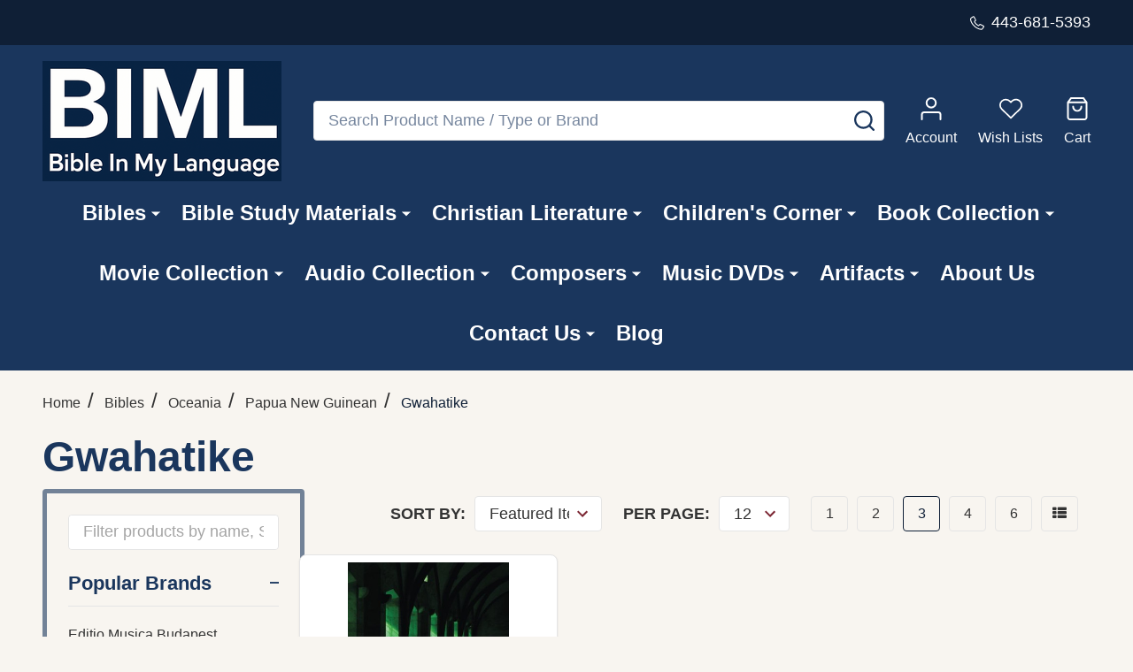

--- FILE ---
content_type: application/javascript; charset=UTF-8
request_url: https://cdn11.bigcommerce.com/s-62bdpkt7pb/stencil/7b8affc0-2583-013e-4335-3eeb6a002afd/e/075637d0-af27-013d-3d32-3698649f2bdd/dist/theme-bundle.chunk.169.js
body_size: 3468
content:
"use strict";(self.webpackChunkpapathemes_mooncat=self.webpackChunkpapathemes_mooncat||[]).push([[169],{38268:(t,e,i)=>{i.d(e,{Z:()=>u});var n,o=i(55825),r=i.n(o),a=i(8575),s=i(42066),l=i(55282),c=!1;function d(t,e){return(e.match(/(^|\s)mode-\S+/g)||[]).join(" ")}var h=function(){function t(t){void 0===t&&(t={}),this.onModeChange=this.onModeChange.bind(this),this.onSortBtnClick=this.onSortBtnClick.bind(this),this.options=t,this.init()}var e=t.prototype;return e.init=function(){if(this.$sortBy=r()("[data-sort-by]"),this.$sortBy.length){var t=this.$sortBy.find("[name=limit]"),e=this.$sortBy.find("input[name=mode]"),i=a.parse(window.location.href,!0);i.query.limit&&t.val(i.query.limit),i.query.mode&&e.prop("checked",!1).filter("[value="+i.query.mode+"]").prop("checked",!0);var n=r()("body");n.hasClass("supermarket-page--pages-custom-category-bulk-order")||n.hasClass("supermarket-page--pages-custom-brand-bulk-order")||(r()("#product-listing-container").removeClass(d).addClass("mode-"+e.filter(":checked").val()),this.unbindEvents(),this.bindEvents())}},e.reinit=function(t){t&&(this.options=t),this.init()},e.destroy=function(){this.unbindEvents()},e.bindEvents=function(){this.$sortBy.find("input[name=mode]").on("change",this.onModeChange),this.$sortBy.find('button, input[type="button"]').on("click",this.onSortBtnClick)},e.unbindEvents=function(){this.$sortBy.find("input[name=mode]").off("change",this.onModeChange),this.$sortBy.find('button, input[type="button"]').off("click",this.onSortBtnClick)},e.onModeChange=function(t){t.preventDefault();var e=r()(t.target).val();r()("#product-listing-container").removeClass(d).addClass("mode-"+e),r()("#product-listing-container .pagination-link").each((function(t,i){var n=r()(i),o=l.Z.replaceParams(n.attr("href"),{mode:e});n.attr("href",o)}));var i=a.parse(window.location.href,!0);i.query.mode=e,window.history.pushState({},document.title,a.format({pathname:i.pathname,search:l.Z.buildQueryString(i.query)}))},e.onSortBtnClick=function(t){var e=r()(t.currentTarget),i=e.data("sort");i&&(this.$sortBy.find('[name="sort"]').val(i),s.ZP.hooks.emit("sortBy-submitted",t,e.closest("form").get(0)))},t}();function u(t){n?n.reinit(t):n=new h(t),c||(r()("body").on("beforeload.instantload",(function(){n&&(n.destroy(),n=null)})),c=!0)}},18169:(t,e,i)=>{i.d(e,{d:()=>f,t:()=>p});var n=i(23493),o=i.n(n),r=i(23279),a=i.n(r),s=i(42066),l=i(38268),c=i(55825),d=["requestOptions"];function h(t,e,i){void 0===i&&(i=!1);var n=new URL(t,window.location.origin),o=new URL(e,window.location.origin);return n.pathname=n.pathname.replace(/\/$/,""),o.pathname=o.pathname.replace(/\/$/,""),!(n.pathname!==o.pathname||!n.searchParams.get("page")&&!o.searchParams.get("page")||!i&&o.searchParams.get("sort")&&n.searchParams.get("sort")!==o.searchParams.get("sort")||n.searchParams.get("sort")&&!n.searchParams.get("page")||(n.searchParams.delete("page"),n.searchParams.delete("limit"),n.searchParams.delete("sort"),n.searchParams.delete("_bc_fsnf"),n.hash="",o.searchParams.delete("page"),o.searchParams.delete("limit"),o.searchParams.delete("sort"),o.searchParams.delete("_bc_fsnf"),o.hash="",n.toString().replace(/%5B[0-9]+%5D/g,"%5B%5D").replace(/\[[0-9]+\]/g,"[]")!=n.toString().replace(/%5B[0-9]+%5D/g,"%5B%5D").replace(/\[[0-9]+\]/g,"[]")))}function u(t,e){void 0===e&&(e=1);var i=new URL(t,window.location.origin);return Number(i.searchParams.get("page"))||e}var f=function(){function t(t){var e=this,i=void 0===t?{}:t,n=i.productListingContainerSelector,r=void 0===n?"#product-listing-container":n,s=i.facetedSearchSelectorContainer,l=void 0===s?"#faceted-search-container":s,d=i.paginationSelector,h=void 0===d?".pagination":d,f=i.productGridSelector,p=void 0===f?".productGrid":f,g=i.productSelector,m=void 0===g?".productGrid .product":g,v=i.paginationItemNextSelector,S=void 0===v?".pagination-item--next":v,w=i.paginationItemPrevSelector,b=void 0===w?".pagination-item--previous":w,y=i.bulkOrder,P=void 0===y?null:y,C=i.enableInfiniteScroll,B=void 0===C?"scroll":C,k=i.txtLoadMore,q=void 0===k?"Load More":k,$=i.insertTopPaginationFunc,I=void 0===$?function(t,e){}:$,_=i.insertBottomPaginationFunc,L=void 0===_?function(t,e){}:_;this.onScroll=o()(this.onScroll.bind(this),200),this.replaceStateLastUrlDebounced=a()((function(){return window.history.replaceState({},document.title,e.lastUrl)}),500),this.productListingContainerSelector=r,this.facetedSearchSelectorContainer=l,this.paginationSelector=h,this.productGridSelector=p,this.productSelector=m,this.paginationItemNextSelector=S,this.paginationItemPrevSelector=b,this.bulkOrder=P,this.enableInfiniteScroll=B,this.txtLoadMore=q,this.insertTopPaginationFunc=I.bind(this),this.insertBottomPaginationFunc=L.bind(this),c(window).on("scroll",this.onScroll);var x=c(this.productListingContainerSelector),U=x.find(this.paginationSelector).addClass("_bottom"),N=x.find(this.paginationSelector).filter("._bottom").first().clone().removeClass("_bottom").addClass("_top").prependTo(x);this.insertTopPaginationFunc(N,x),this.insertBottomPaginationFunc(U,x),x.find(this.productSelector).attr("data-page",u(window.location.href)),this.scrollTo(),this.lastUrl=window.location.href,this.observePagination()}var e=t.prototype;return e.observePagination=function(){var t=this,e=c(this.productListingContainerSelector),i=e.find(this.paginationSelector).filter("._top"),n=e.find(this.paginationSelector).filter("._bottom");if("scroll"===this.enableInfiniteScroll)this.ob||(this.ob=new IntersectionObserver((function(i){var n=i.filter((function(t){return t.isIntersecting})).map((function(t){var e;return null==(e=t.target.querySelector("a"))?void 0:e.getAttribute("href")})).filter((function(t){return t&&h(t,window.location.href,!0)}))[0];n&&(e.find(t.paginationSelector).addClass("is-loading"),window.history.replaceState({},document.title,n),c(window).trigger("statechange"))}))),i.find(this.paginationItemPrevSelector).first().each((function(e,i){return t.ob.observe(i)})),n.find(this.paginationItemNextSelector).first().each((function(e,i){return t.ob.observe(i)}));else if("button"===this.enableInfiniteScroll){var o=i.find(this.paginationItemPrevSelector).find("a").attr("href"),r=n.find(this.paginationItemNextSelector).find("a").attr("href");this.$loadPrevButton&&(this.$loadPrevButton.parent(".infiniteScroll-loadMoreWrapper").remove(),this.$loadPrevButton.off("click").remove()),this.$loadNextButton&&(this.$loadNextButton.parent(".infiniteScroll-loadMoreWrapper").remove(),this.$loadNextButton.off("click").remove());var a=function(i){var n=c(i.currentTarget).data("href");n&&(e.find(t.paginationSelector).addClass("is-loading"),window.history.replaceState({},document.title,n),c(window).trigger("statechange"))};o&&(this.$loadPrevButton=c('<button type="button" class="button button--outline button--small button--prev">'+this.txtLoadMore+"</button>").insertAfter(i).wrap('<div class="infiniteScroll-loadMoreWrapper _top"></div>'),this.$loadPrevButton.data("href",o),this.$loadPrevButton.on("click",a)),r&&(this.$loadNextButton=c('<button type="button" class="button button--outline button--small button--next">'+this.txtLoadMore+"</button>").insertAfter(n).wrap('<div class="infiniteScroll-loadMoreWrapper _bottom"></div>'),this.$loadNextButton.data("href",r),this.$loadNextButton.on("click",a))}},e.scrollTo=function(){if(window.location.hash){var t=window.location.hash.replace(/^#/,"").match(/y=(-?\d+)/);if(t&&t[1]){var e=c(this.productListingContainerSelector),i=Number(t[1]),n=u(window.location.href),o=e.find(this.productSelector).filter('[data-page="'+n+'"]').first();window.scrollTo(0,o.offset().top-i)}}},e.onScroll=function(){this.updateScrollingUrl()},e.updateScrollingUrl=function(){var t=c(this.productListingContainerSelector).find(this.productSelector),e=t.filter((function(t,e){var i=e.getBoundingClientRect(),n=i.top,o=i.bottom;return n>=0&&n<=window.innerHeight||o>=0&&o<=window.innerHeight})).first();if(e.length>0){var i=new URL(window.location.href,window.origin),n=Number(e.data("page"))||1;n>1?i.searchParams.set("page",n):i.searchParams.delete("page");var o=t.filter('[data-page="'+n+'"]').get(0).getBoundingClientRect().top;i.hash="#y="+Math.round(o),this.lastUrl=i.toString(),this.replaceStateLastUrlDebounced(),window.history.scrollRestoration="manual"}},e.refreshView=function(t,e,i){var n=this;void 0===e&&(e=window.location.href),void 0===i&&(i="");var o,r=c(this.productListingContainerSelector),a=c(this.facetedSearchSelectorContainer),s=u(e),l=!1,d="object"==typeof t&&void 0!==t.sidebar?t.sidebar:null,f="object"==typeof t&&void 0!==t.productListing?t.productListing:t;if(null!==d&&a.html(d),h(e,this.lastUrl)){if(r.find(this.paginationSelector).removeClass("is-loading"),0===r.find(this.productSelector).filter('[data-page="'+s+'"]').length){var p=c("<div>"+f+"</div>"),g=r.find(this.productSelector).filter((function(t,e){return(Number(c(e).attr("data-page"))||1)>s})).first();g.length>0?g.before(p.find(this.productGridSelector).html()):r.find(this.productGridSelector).append(p.find(this.productGridSelector).html());var m=u(r.find(this.paginationSelector).filter("._bottom").find(this.paginationItemNextSelector).find("a").attr("href"),0),v=u(r.find(this.paginationSelector).filter("._top").find(this.paginationItemPrevSelector).find("a").attr("href"),0),S=u(p.find(this.paginationSelector).find(this.paginationItemNextSelector).find("a").attr("href"),0),w=u(p.find(this.paginationSelector).find(this.paginationItemPrevSelector).find("a").attr("href"),0);m>0&&(!S||S>m)&&r.find(this.paginationSelector).filter("._bottom").html(p.find(this.paginationSelector).html()),w<v&&r.find(this.paginationSelector).filter("._top").html(p.find(this.paginationSelector).html())}window.location.hash?this.scrollTo():this.lastUrl&&this.lastUrl.includes("#")&&(window.history.replaceState({},document.title,this.lastUrl),this.scrollTo())}else{r.html(f),i&&r.find("img[data-no-img]").attr("src",""+i.defaultProductImage);var b=r.find(this.paginationSelector).addClass("_bottom"),y=r.find(this.paginationSelector).first().clone().removeClass("_bottom").addClass("_top").prependTo(r);this.insertTopPaginationFunc(y,r),this.insertBottomPaginationFunc(b,r),r.length>0&&!((o=r.get(0).getBoundingClientRect()).top>=0&&o.top<=(window.innerHeight||document.documentElement.clientHeight))&&(l=!0),this.lastUrl=e}r.find(this.productSelector).not("[data-page]").attr("data-page",s),this.bulkOrder&&this.bulkOrder.reinit(),l?(c("#product-listing-container").get(0).scrollIntoView(),setTimeout((function(){return n.observePagination()}),200)):this.observePagination()},t}(),p=function(){function t(t){var e=void 0===t?{}:t,i=e.requestOptions,n=void 0===i?{config:{category:{products:{limit:12}}},template:"category/product-listing"}:i,o=function(t,e){if(null==t)return{};var i,n,o={},r=Object.keys(t);for(n=0;n<r.length;n++)i=r[n],e.indexOf(i)>=0||(o[i]=t[i]);return o}(e,d);this.onStateChange=this.onStateChange.bind(this),this.onPopState=this.onPopState.bind(this),this.requestOptions=n,this.infiniteScroll=new f(o),this.bindEvents()}var e=t.prototype;return e.bindEvents=function(){this.unbindEvents(),c(window).on("statechange",this.onStateChange),c(window).on("popstate",this.onPopState)},e.unbindEvents=function(){c(window).off("statechange",this.onStateChange),c(window).off("popstate",this.onPopState)},e.onStateChange=function(){this.updateView()},e.onPopState=function(){this.updateView()},e.updateView=function(){var t=this,e=window.location.href;s.hi.getPage(e,this.requestOptions,(function(i,n){if(i)throw new Error(i);t.refreshView(n,e)}))},e.refreshView=function(t,e){this.infiniteScroll.refreshView(t,e),(0,l.Z)()},t}()},55282:(t,e,i)=>{i.d(e,{Z:()=>a});var n=i(8575),o=i(55825),r={getUrl:function(){return""+window.location.pathname+window.location.search},goToUrl:function(t){window.history.pushState({},document.title,t),o(window).trigger("statechange")},replaceParams:function(t,e){var i,o=n.parse(t,!0);for(i in o.search=null,e)e.hasOwnProperty(i)&&(o.query[i]=e[i]);return o.query&&(o.search=r.buildQueryString(o.query),delete o.query),n.format(o)},removeParams:function(t,e){var i=n.parse(t,!0);return i.search=null,"string"==typeof e?i.query.hasOwnProperty(e)&&(i.query[e]=null,delete i.query[e]):"object"==typeof e&&e.forEach((function(t){i.query.hasOwnProperty(t)&&(i.query[t]=null,delete i.query[t])})),i.query&&(i.search=r.buildQueryString(i.query),delete i.query),n.format(i)},encodeParam:function(t){return encodeURIComponent(t).split("%20").join("+").replace(/[!'()*]/g,(function(t){return"%"+t.charCodeAt(0).toString(16)}))},buildQueryString:function(t){var e,i="";for(e in t)if(t.hasOwnProperty(e))if(Array.isArray(t[e])){var n=void 0;for(n in t[e])t[e].hasOwnProperty(n)&&(i+="&"+r.encodeParam(e)+"="+r.encodeParam(t[e][n]))}else i+="&"+r.encodeParam(e)+"="+r.encodeParam(t[e]);return i.substring(1)}};const a=r}}]);
//# sourceMappingURL=theme-bundle.chunk.169.js.map